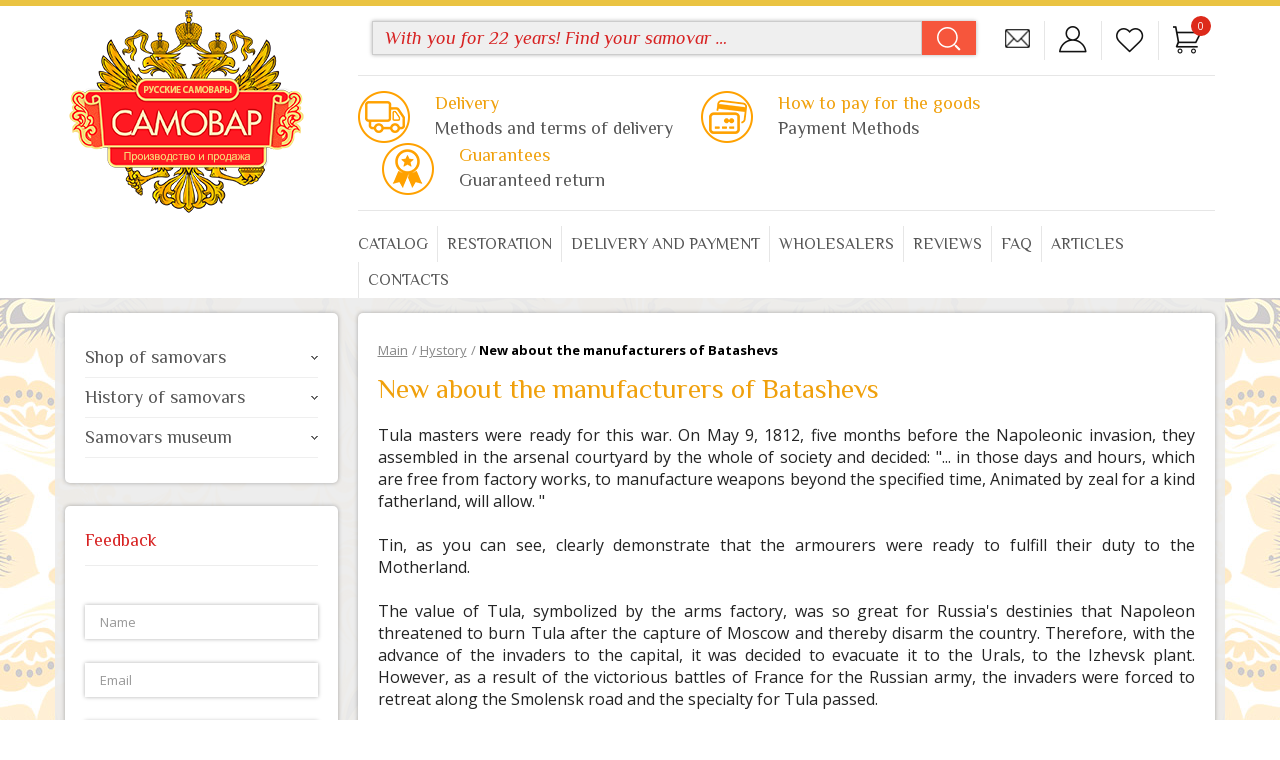

--- FILE ---
content_type: text/html; charset=UTF-8
request_url: https://www.shopsamovar.com/hystory/about-batashev-page-8/
body_size: 11608
content:
<!DOCTYPE html>
<html lang="ru">
	<head>
		<meta name="viewport" content="width=device-width,initial-scale=1,maximum-scale=1.0">
		<title>About Batashevs - page 8</title>
		
				<meta http-equiv="Content-Type" content="text/html; charset=UTF-8" />
<meta name="keywords" content="about, history, batashevs, page, 8" />
<script type="text/javascript" data-skip-moving="true">(function(w, d, n) {var cl = "bx-core";var ht = d.documentElement;var htc = ht ? ht.className : undefined;if (htc === undefined || htc.indexOf(cl) !== -1){return;}var ua = n.userAgent;if (/(iPad;)|(iPhone;)/i.test(ua)){cl += " bx-ios";}else if (/Android/i.test(ua)){cl += " bx-android";}cl += (/(ipad|iphone|android|mobile|touch)/i.test(ua) ? " bx-touch" : " bx-no-touch");cl += w.devicePixelRatio && w.devicePixelRatio >= 2? " bx-retina": " bx-no-retina";var ieVersion = -1;if (/AppleWebKit/.test(ua)){cl += " bx-chrome";}else if ((ieVersion = getIeVersion()) > 0){cl += " bx-ie bx-ie" + ieVersion;if (ieVersion > 7 && ieVersion < 10 && !isDoctype()){cl += " bx-quirks";}}else if (/Opera/.test(ua)){cl += " bx-opera";}else if (/Gecko/.test(ua)){cl += " bx-firefox";}if (/Macintosh/i.test(ua)){cl += " bx-mac";}ht.className = htc ? htc + " " + cl : cl;function isDoctype(){if (d.compatMode){return d.compatMode == "CSS1Compat";}return d.documentElement && d.documentElement.clientHeight;}function getIeVersion(){if (/Opera/i.test(ua) || /Webkit/i.test(ua) || /Firefox/i.test(ua) || /Chrome/i.test(ua)){return -1;}var rv = -1;if (!!(w.MSStream) && !(w.ActiveXObject) && ("ActiveXObject" in w)){rv = 11;}else if (!!d.documentMode && d.documentMode >= 10){rv = 10;}else if (!!d.documentMode && d.documentMode >= 9){rv = 9;}else if (d.attachEvent && !/Opera/.test(ua)){rv = 8;}if (rv == -1 || rv == 8){var re;if (n.appName == "Microsoft Internet Explorer"){re = new RegExp("MSIE ([0-9]+[\.0-9]*)");if (re.exec(ua) != null){rv = parseFloat(RegExp.$1);}}else if (n.appName == "Netscape"){rv = 11;re = new RegExp("Trident/.*rv:([0-9]+[\.0-9]*)");if (re.exec(ua) != null){rv = parseFloat(RegExp.$1);}}}return rv;}})(window, document, navigator);</script>


<link href="/bitrix/cache/css/s2/main_en/kernel_main/kernel_main.css?174050387638240" type="text/css"  rel="stylesheet" />
<link href="https://fonts.googleapis.com/css?family=Open+Sans:400,300,400italic,600,700&subset=latin,cyrillic-ext,cyrillic" type="text/css"  rel="stylesheet" />
<link href="https://fonts.googleapis.com/css?family=Philosopher:400,400italic,700&subset=latin,cyrillic" type="text/css"  rel="stylesheet" />
<link href="https://fonts.googleapis.com/css?family=Ubuntu:400,400italic,700&subset=latin,cyrillic-ext,cyrillic" type="text/css"  rel="stylesheet" />
<link href="https://maxcdn.bootstrapcdn.com/bootstrap/3.3.7/css/bootstrap.min.css" type="text/css"  rel="stylesheet" />
<link href="/bitrix/cache/css/s2/main_en/template_450770120578cf5602ca80b881def442/template_450770120578cf5602ca80b881def442.css?1740503886210621" type="text/css"  data-template-style="true"  rel="stylesheet" />



		<!--[if lt IE 9]>
		<script src="http://html5shiv.googlecode.com/svn/trunk/html5.js" data-skip-moving="true"></script>
		<![endif]-->
			<!--[if lt IE 9]>
		<script src="http://html5shiv.googlecode.com/svn/trunk/html5.js" data-skip-moving="true"></script>
		<![endif]-->
	
	</head>
	<body>
		<div id="bpanel"></div>
		<!-- Header begin -->
		<header id="b-header">
			<div class="container">
				<div class="row">
					<!-- Logotype begin -->
					<div class="col-lg-3 col-md-3 col-sm-2 col-xs-3">
						<div class="b-logotype">
							<a href="http://shopsamovar.com/">
								<img src="/local/templates/main_en/img/logo.png" alt="Shop Online Tula samovars" title="Shop Online Tula samovars" />
							</a>
						</div>
					</div>
					<!-- Logotype end -->
					<div class="col-lg-9 col-md-9 col-sm-10 col-xs-9 b-header-info">
						<div class="b-header-info__line b-top-panel hidden-xs">
														
														<div class="b-top-panel__item b-top-panel__noborder b-header-search" id="title-search">
	<form action="/search/">
		<div class="input-group">
			<input id="title-search-input" type="text" name="q" value="" autocomplete="off" class="form-control" placeholder="With you for 22 years! Find your samovar …" />
			<div class="input-group-btn">
				<button class="btn btn-default" type="submit" name="s"><span></span></button>
			</div>
		</div>
	</form>
</div>

							<div class="b-top-panel__item b-top-panel__noborder">
								<a href="mailto:info@shopsamovar.com" target="_blank" class="b-top-panel__mail" title="Write an email"></a>
							</div>
							<div class="b-top-panel__item">
															<a href="#" data-toggle="modal" data-target="#popupAuth" class="b-top-panel__auth" title="Personal Area"></a>
														</div>
							<div class="b-top-panel__item">
								<a href="http://shopsamovar.com/favorite/" class="b-top-panel__favorites" title="Favorites"></a>
							</div>
							
<div class="b-top-panel__item">
	<a href="/cart/" class="b-top-panel__basket" title="Cart"><span class="b-top-panel__count-basket">0</span></a>
</div>



						</div>
						<!-- Mobile top panel begin -->
                        <div class="b-header-info__line no-border b-mobile-top-panel visible-xs">
                        	<div class="b-mobile-top-panel__item">
								<a href="http://shopsamovar.com/sitemap/" class="b-mobile-top-panel__sitemap"></a>
							</div>
							<div class="b-mobile-top-panel__item">
								<a href="mailto:tulasamovarus@gmail.com" class="b-mobile-top-panel__mail"></a>
							</div>
							<div class="b-mobile-top-panel__item">
								<a href="#" class="b-mobile-top-panel__callback" data-toggle="modal" data-target="#callBack"></a>
							</div>
							<div class="b-mobile-top-panel__item">
															<a href="#" data-toggle="modal" data-target="#popupAuth" class="b-mobile-top-panel__auth"></a>
														</div>
							<div class="b-mobile-top-panel__item">
								<a href="http://shopsamovar.com/favorite/" class="b-mobile-top-panel__favorites"></a>
							</div>
							
<div class="b-mobile-top-panel__item">
	<a href="/cart/" class="b-mobile-top-panel__basket" title="Cart"><span class="b-mobile-top-panel__count-basket">0</span></a>
</div>

                        </div>
                        <!-- Mobile top panel end -->
                        <!-- Mobile search begin -->
                        <div class="b-header-info__line b-mobile-search visible-xs" id="title-search">
	<form action="/search/">
		<div class="input-group">
			<input id="title-search-input" type="text" name="q" value="" autocomplete="off" class="form-control" placeholder="Find your samovar …" />
			<div class="input-group-btn">
				<button class="btn btn-default" type="submit" name="s"><span></span></button>
			</div>
		</div>
	</form>
</div>
                        <!-- Mobile search end -->
						<div class="b-header-info__line hidden-xs">
                            <!-- Header teaser begin -->
							<div class="b-header-teaser__list">
								<div class="b-header-teaser__item">
									<a href="http://shopsamovar.com/shipping-and-payment/">
										<div class="b-header-teaser__left">
											<div class="b-header-teaser__icon">
												<i class="icons icon_10"></i>
											</div>
										</div>
										<div class="b-header-teaser__right">
											<div class="b-header-teaser__name">Delivery</div>
											<div class="b-header-teaser__descr">Methods and terms of delivery</div>
										</div>
									</a>
								</div>
								<div class="b-header-teaser__item">
									<a href="http://shopsamovar.com/shipping-and-payment/">
										<div class="b-header-teaser__left">
											<div class="b-header-teaser__icon">
												<i class="icons icon_15"></i>
											</div>
										</div>
										<div class="b-header-teaser__right">
											<div class="b-header-teaser__name">How to pay for the goods</div>
											<div class="b-header-teaser__descr">Payment Methods</div>
										</div>
									</a>
								</div>
								<div class="b-header-teaser__item">
									<a href="http://shopsamovar.com/shipping-and-payment/">
										<div class="b-header-teaser__left">
											<div class="b-header-teaser__icon">
												<i class="icons icon_18"></i>
											</div>
										</div>
										<div class="b-header-teaser__right">
											<div class="b-header-teaser__name">Guarantees</div>
											<div class="b-header-teaser__descr">Guaranteed return</div>
										</div>
									</a>
								</div>
								<div class="clearfix"></div>
							</div>
                            <!-- Header teaser end -->
						</div>
						
<div class="b-header-info__line hidden-sm hidden-xs">
			<ul class="b-main-menu" id="main-menu">
					<li><a href="/shop-of-samovars/">Catalog</a></li>
					<li><a href="/restoration-of-samovars/">Restoration</a></li>
					<li><a href="/shipping-and-payment/">Delivery and payment</a></li>
					<li><a href="/wholesalers/">Wholesalers</a></li>
					<li><a href="/reviews/">Reviews</a></li>
					<li><a href="/faq/">FAQ</a></li>
					<li><a href="/articles-about-the-samovars/">Articles</a></li>
					<li><a href="/contacts/">Contacts</a></li>
				</ul>
	</div>                       
					</div>
				</div>

				
<div class="row visible-sm b-tablet-menu">
			<ul class="b-tablet-main-menu" id="tablet-main-menu">
					<li><a href="/shop-of-samovars/">Catalog</a></li>
					<li><a href="/restoration-of-samovars/">Restoration</a></li>
					<li><a href="/shipping-and-payment/">Delivery and payment</a></li>
					<li><a href="/wholesalers/">Wholesalers</a></li>
					<li><a href="/reviews/">Reviews</a></li>
					<li><a href="/faq/">FAQ</a></li>
					<li><a href="/articles-about-the-samovars/">Articles</a></li>
					<li><a href="/contacts/">Contacts</a></li>
				</ul>
	</div>
				<!-- Mobile menu begin -->
				<div class="visible-xs b-header-info__line b-mobile-second-menu">
	<ul>
			<li><a href="/restoration-of-samovars/">Restoration</a></li>
			<li><a href="/shipping-and-payment/">Shipping and payment</a></li>
			<li><a href="/reviews/">Reviews</a></li>
			<li><a href="/contacts/">Contacts</a></li>
		</ul>
</div>				
<div class="visible-xs b-header-info__line b-mobile-nav-control">
    <a href="#">
        <i class="glyphicon glyphicon-menu-hamburger"></i> Shop of samovars
    </a>
</div>
<div class="b-mobile-nav js-mobile-nav">
    <i class="pull-right glyphicon glyphicon-remove js-close-mobile-nav"></i>
    <ul>
                <li><a href="/shop-of-samovars/electric-samovars/">Electric samovars</a></li>
                <li><a href="/shop-of-samovars/samovar-on-wood/">Samovar on wood</a></li>
                <li><a href="/shop-of-samovars/combined-samovars/">Combined samovars</a></li>
                <li><a href="/shop-of-samovars/exclusive-samovars/">Exclusive samovars</a></li>
                <li><a href="/shop-of-samovars/antique-samovars/">Antique samovars</a></li>
                <li><a href="/shop-of-samovars/accessories/">Accessories</a></li>
                <li><a href="/shop-of-samovars/samovars-made-to-order/">Samovar Custom</a></li>
    	<li><a href="/restoration-of-samovars/">Restoration of samovars</a></li>
    </ul>
</div>
                <!-- Mobile menu end -->

			</div>
		</header>
		<!-- Header end -->
		<section class="b-content-section b-inner-page">
			<div class="container b-content-section__inner">
				<div class="row">
										<!-- Sidebar begin -->
					<aside class="b-sidebar col-lg-3 col-md-3 hidden-xs col-sm-4">
						<!-- Left menu begin -->
						<div class="b-sidebar-block b-content-block">
							
<ul class="b-menu-sidebar" id="accordion">

	
	
						<li class="b-menu-sidebar__item">
				<a  href="#sidebarSubmenu_0" class="collapsed" data-toggle="collapse" data-parent="#accordion">Shop of samovars<i class="icon-sidebar-menu"></i></a>
				<ul class="b-submenu-sidebar collapse" id="sidebarSubmenu_0" aria-expanded="true">
			
			
	
					
			<li><a class="collapsed " href="/shop-of-samovars/electric-samovars/">Electric samovars</a></li>
			
			
	
					
			<li><a class="collapsed " href="/shop-of-samovars/samovar-on-wood/">Samovar on wood</a></li>
			
			
	
					
			<li><a class="collapsed " href="/shop-of-samovars/combined-samovars/">Combined samovars</a></li>
			
			
	
					
			<li><a class="collapsed " href="/shop-of-samovars/exclusive-samovars/">Exclusive samovars</a></li>
			
			
	
					
			<li><a class="collapsed " href="/shop-of-samovars/antique-samovars/">Antique samovars</a></li>
			
			
	
					
			<li><a class="collapsed " href="/shop-of-samovars/accessories/">Accessories</a></li>
			
			
	
					
			<li><a class="collapsed " href="/shop-of-samovars/samovars-made-to-order/">Samovar Custom</a></li>
			
			
	
					
			<li><a class="collapsed " href="/restoration-of-samovars/">Restoration of samovars</a></li>
			
			
			</ul></li>	
						<li class="b-menu-sidebar__item">
				<a  href="#sidebarSubmenu_9" class="collapsed" data-toggle="collapse" data-parent="#accordion">History of samovars<i class="icon-sidebar-menu"></i></a>
				<ul class="b-submenu-sidebar collapse" id="sidebarSubmenu_9" aria-expanded="true">
			
			
	
					
			<li><a class="collapsed " href="/hystory/tula-city-hero/">Tula samovar</a></li>
			
			
	
					
			<li><a class="collapsed " href="/hystory/about-batashev/">About Batashevs</a></li>
			
			
	
					
			<li><a class="collapsed " href="/hystory/recipes-drinks/">Recipes drinks</a></li>
			
			
	
					
			<li><a class="collapsed " href="/hystory/terminological-dictionary/">Terminological dictionary</a></li>
			
			
	
					
			<li><a class="collapsed " href="/hystory/russian-traditions/">Russian traditions</a></li>
			
			
			</ul></li>	
						<li class="b-menu-sidebar__item">
				<a  href="#sidebarSubmenu_15" class="collapsed" data-toggle="collapse" data-parent="#accordion">Samovars museum<i class="icon-sidebar-menu"></i></a>
				<ul class="b-submenu-sidebar collapse" id="sidebarSubmenu_15" aria-expanded="true">
			
			
	
					
			<li><a class="collapsed " href="/museum/about-museum/">About samovars Museum</a></li>
			
			
	
					
			<li><a class="collapsed " href="/museum/prehistory/">Prehistory</a></li>
			
			
	
					
			<li><a class="collapsed " href="/museum/beginning-of-the-19-century/">Beginning of the XIX century</a></li>
			
			
	
					
			<li><a class="collapsed " href="/museum/the-first-half-of-the-19-century/">The first half of the XIX century</a></li>
			
			
	
					
			<li><a class="collapsed " href="/museum/the-middle-of-the-19-century/">The middle of the XIX century</a></li>
			
			
	
					
			<li><a class="collapsed " href="/museum/the-second-half-of-the-19-century/">The second half of the XIX century</a></li>
			
			
	
					
			<li><a class="collapsed " href="/museum/the-end-of-the-19-century/">The end of the XIX century</a></li>
			
			
	
					
			<li><a class="collapsed " href="/museum/the-beginning-of-20-century/">Beginning of the XX century</a></li>
			
			
	
					
			<li><a class="collapsed " href="/museum/the-first-half-of-the-20-century/">The first half of the XX century</a></li>
			
			
	
					
			<li><a class="collapsed " href="/museum/the-middle-of-the-20-century/">The middle of the XX century</a></li>
			
			
	
					
			<li><a class="collapsed " href="/museum/the-second-half-of-the-20-century/">The second half of the XX century</a></li>
			
		
	</ul></li>
</ul>
						</div>
						<!-- Left menu end -->
						<!-- Feedback sidebar begin -->
						<div class="b-sidebar-block b-content-block">
						<div id="comp_3ce15d552b46d41efbea60aadea3b5f4"><div class="b-sidebar-title red h4">Feedback</div>
<div class="b-feedback-sidebar">
	
<form name="SIMPLE_FORM_3" action="/hystory/about-batashev-page-8/" method="POST" enctype="multipart/form-data"><input type="hidden" name="bxajaxid" id="bxajaxid_3ce15d552b46d41efbea60aadea3b5f4_8BACKi" value="3ce15d552b46d41efbea60aadea3b5f4" /><input type="hidden" name="AJAX_CALL" value="Y" /><input type="hidden" name="sessid" id="sessid" value="5af403bf180f51a4d0057f0890a2bf6e" /><input type="hidden" name="WEB_FORM_ID" value="3" />			<div class="form-group">
			<input type="text" class="spName" name="spName" value="" placeholder="tula-samovar" style="display: none;">
		</div>
		<div class="form-group">
								
										<input type="text" name="form_text_28" class="form-control" value="" placeholder="Name" />
								
		</div>
			<div class="form-group">
			<input type="text" class="spName" name="spName" value="" placeholder="tula-samovar" style="display: none;">
		</div>
		<div class="form-group">
								
										<input type="email" name="form_email_29" class="form-control" value="" placeholder="Email" />
								
		</div>
			<div class="form-group">
			<input type="text" class="spName" name="spName" value="" placeholder="tula-samovar" style="display: none;">
		</div>
		<div class="form-group">
													<textarea type="textarea" name="form_textarea_30" class="form-control" placeholder="Message" /></textarea>
								
		</div>
			<div class="form-group">
			<button type="submit" name="web_form_submit" class="btn btn-default">Send</button>
			<input type="hidden" name="web_form_apply" value="Y" />
		</div>
	</form>	</div>
</div>						</div>
						<!-- Feedback sidebar end -->
						<!-- Article sidebar begin -->
						
<div class="b-sidebar-block b-content-block b-article-sidebar">
	<div class="b-sidebar-title h4">Articles</div>
	<div class="b-article-sidebar__list">
					<div class="b-article-sidebar__item media" id="bx_3218110189_277">
						<div class="media-left b-article-sidebar__img">
				<a href="http://shopsamovar.com/articles-about-the-samovars/what-is-a-samovar/">
					<img class="media-object img-circle" src="/upload/iblock/886/8863813004488b3533f2f4720dcf0b1d.jpg" alt="What is a samovar?" />
				</a>
			</div>
						<div class="media-body">
							<div class="b-article-sidebar__name h4">
					<a href="/articles-about-the-samovars/what-is-a-samovar/">What is a samovar?</a>
				</div>
													<div class="b-article-sidebar__content">Samovar is not just part of the past gastronomic traditions, it has become a cultural phenomenon in our country. </div>
						</div>
		</div>
					<div class="b-article-sidebar__item media" id="bx_3218110189_484">
						<div class="media-left b-article-sidebar__img">
				<a href="http://shopsamovar.com/articles-about-the-samovars/structure-of-the-samovar/">
					<img class="media-object img-circle" src="/upload/iblock/449/4491d3862e6b86014ba991002d8e9b67.jpg" alt="The device is a fire samovar on the wood " />
				</a>
			</div>
						<div class="media-body">
							<div class="b-article-sidebar__name h4">
					<a href="/articles-about-the-samovars/structure-of-the-samovar/">The device is a fire samovar on the wood </a>
				</div>
													<div class="b-article-sidebar__content">A samovar in Russia is not just a device that boils water. It is a symbol of family leisure, warm gatherings with family, unhurried heart-to-heart conversation.</div>
						</div>
		</div>
					<div class="b-article-sidebar__item media" id="bx_3218110189_270">
						<div class="media-left b-article-sidebar__img">
				<a href="http://shopsamovar.com/articles-about-the-samovars/the-historical-centers-of-production-of-samovars/">
					<img class="media-object img-circle" src="/upload/iblock/c78/c78fee97f841ea1cb9d9e8edd4e46324.jpg" alt="The historical centers of production of samovars" />
				</a>
			</div>
						<div class="media-body">
							<div class="b-article-sidebar__name h4">
					<a href="/articles-about-the-samovars/the-historical-centers-of-production-of-samovars/">The historical centers of production of samovars</a>
				</div>
													<div class="b-article-sidebar__content">Today the industrial production of samovars is only in Tula, in the famous factory stamp.</div>
						</div>
		</div>
		</div>
	<div class="b-article-sidebar__view-all">
		<a class="btn btn-orange" href="http://shopsamovar.com/articles-about-the-samovars/">More articles</a>
	</div>
</div>
						<!-- Article sidebar end -->
					</aside>
					<!-- Sidebar end -->
															<article class="col-lg-9 col-md-9 col-sm-8 b-content">
																<div class="b-content-block b-page-text">
							<div class="b-breadcrumb">
			<div class="b-breadcrumb-item" id="bx_breadcrumb_0" itemscope="" itemtype="http://data-vocabulary.org/Breadcrumb" itemref="bx_breadcrumb_1">
				
				<a href="/" title="Main" itemprop="url">
					<span itemprop="title">Main</span>
				</a>
			</div>
			<div class="b-breadcrumb-item" id="bx_breadcrumb_1" itemscope="" itemtype="http://data-vocabulary.org/Breadcrumb" itemprop="child">
				<span class="b-breadcrumb-item__separate">/</span>
				<a href="/hystory/" title="Hystory" itemprop="url">
					<span itemprop="title">Hystory</span>
				</a>
			</div>
			<div class="b-breadcrumb-item">
				<span class="b-breadcrumb-item__separate">/</span>
				<span class="b-breadcrumb-item__current">New about the manufacturers of Batashevs</span>
			</div><div style="clear:both"></div></div>							<div class="b-page-title">
								<h1>New about the manufacturers of Batashevs</h1>
							</div>
					<p style="text-align: justify;">
    Tula masters were ready for this war. On May 9, 1812, five months before the Napoleonic invasion, they assembled in the arsenal courtyard by the whole of society and decided: "... in those days and hours, which are free from factory works, to manufacture weapons beyond the specified time, Animated by zeal for a kind fatherland, will allow. "<br><br>

Tin, as you can see, clearly demonstrate that the armourers were ready to fulfill their duty to the Motherland.<br><br>


The value of Tula, symbolized by the arms factory, was so great for Russia's destinies that Napoleon threatened to burn Tula after the capture of Moscow and thereby disarm the country. Therefore, with the advance of the invaders to the capital, it was decided to evacuate it to the Urals, to the Izhevsk plant. However, as a result of the victorious battles of France for the Russian army, the invaders were forced to retreat along the Smolensk road and the specialty for Tula passed.<br><br>

During the war years, Tula gunsmiths donated 134,502 rifles and 103,241 knives to the arsenals of the Fatherland!<br><br>

After the Russo-Turkish War of 1877-1878, the necessity of arming the army with shop weapons became obvious. In Russia, many people have been working to solve this problem, the greatest success was achieved by the outstanding designer Sergei Ivanovich Mosin. It was he who became the author of the famous three-linear rifle of the model of 1881, which for a hundred years remained a reliable and tested weapon of the Russian soldier.<br><br>

A great role was played by Tula weapons during the First World War. She set a huge task for the Russian armourers. It became necessary to produce up to 1 million rifles a year. And nevertheless, by March 1916 the productivity of the factories was brought to 100 thousand rifles a month, a ignificant part of which was done by Tula gunsmiths.<br><br>

In the years of the Civil War, the role of Tula as an arsenal city was particularly dramatic. In October 1019, part of Denikin captured the Eagle and began to rapidly approach the city of gunsmiths.<br><br>

It was then that Vladimir Ilyich Lenin wrote words that are actual and less. "The significance of Tula is now extremely important - and indeed, even regardless of the proximity of the enemy, the importance of Tula for the Republic is enormous..<br><br>

It is no coincidence that alongside the Tula cartridges, it was the weaponry for water that was awarded in 1921 with the Order of the Red Banner of Labor - the highest award of that time among the first in the young Soviet country.<br>
</p>

<div class="next-prev-article" style="text-align: center; ">
    <a href="/hystory/about-batashev-page-7/"><strong><span style="color:#000;"><span>&lt;&lt;Previous</span></span></strong></a>
    <a href="/hystory/about-batashev-page-9/"><strong><span style="color:#000;"><span>Next&gt;&gt;</span></span></strong></a>
</div>						</div>
											</article>
				</div>
			</div>
		</section>
		<!-- Footer begin -->
		<footer id="b-footer">
			<div class="container">
				<div class="row hidden-xs">
					<div class="col-lg-3 text-center hidden-xs hidden-sm hidden-md">
						<div class="b-footer-logo">
							<a href="/">
								<img src="/local/templates/main_en/img/logo-2.png" alt="Russian samovars" />
							</a>
						</div>
						<div class="b-copyright">
							2003-2025 &copy; "Tula samovar" <br> Manufacture and sale of samovars <br> All rights reserved						</div>
											</div>
					<div class="col-lg-9 b-footer-right">
						<div class="row">
							
	
		
	
					<div class="col-lg-3 col-md-3 col-sm-3" style="padding-right:0px;">
				<div class="b-footer-column">
					<div class="b-footer-column__title"><a style="color:#555555;" href="/shop-of-samovars/">Shop of samovars</a></div>
					<div class="b-footer-column__separate"></div>
					<ul class="b-footer-menu">
		
	
		
		
	
					<li><a href="/shop-of-samovars/electric-samovars/">Electric samovars</a></li>
		
	
		
		
	
					<li><a href="/shop-of-samovars/samovar-on-wood/">Samovar on wood</a></li>
		
	
		
		
	
					<li><a href="/shop-of-samovars/combined-samovars/">Combined samovars</a></li>
		
	
		
		
	
					<li><a href="/shop-of-samovars/exclusive-samovars/">Exclusive samovars</a></li>
		
	
		
		
	
					<li><a href="/shop-of-samovars/antique-samovars/">Antique samovars</a></li>
		
	
		
		
	
					<li><a href="/shop-of-samovars/accessories/">Accessories</a></li>
		
	
		
		
	
					<li><a href="/shop-of-samovars/samovars-made-to-order/">Samovar Custom</a></li>
		
	
		
		
	
					<li><a href="/restoration-of-samovars/">Restoration of samovars</a></li>
		
	
		
			</ul></div></div>		
	
					<div class="col-lg-3 col-md-3 col-sm-3" style="padding-right:0px;">
				<div class="b-footer-column">
					<div class="b-footer-column__title"><a style="color:#555555;" href="/hystory/">History of samovars</a></div>
					<div class="b-footer-column__separate"></div>
					<ul class="b-footer-menu">
		
	
		
		
	
					<li><a href="/hystory/tula-city-hero/">Tula samovar</a></li>
		
	
		
		
	
					<li><a href="/hystory/about-batashev/">About Batashevs</a></li>
		
	
		
		
	
					<li><a href="/hystory/recipes-drinks/">Recipes drinks</a></li>
		
	
		
		
	
					<li><a href="/hystory/terminological-dictionary/">Terminological dictionary</a></li>
		
	
		
		
	
					<li><a href="/hystory/russian-traditions/">Russian traditions</a></li>
		
	
		
			</ul></div></div>		
	
					<div class="col-lg-3 col-md-3 col-sm-3" style="padding-right:0px;">
				<div class="b-footer-column">
					<div class="b-footer-column__title"><a style="color:#555555;" href="/museum/">Samovars museum</a></div>
					<div class="b-footer-column__separate"></div>
					<ul class="b-footer-menu">
		
	
		
		
	
					<li><a href="/museum/about-museum/">About samovars Museum</a></li>
		
	
		
		
	
					<li><a href="/museum/prehistory/">Prehistory</a></li>
		
	
		
		
	
					<li><a href="/museum/beginning-of-the-19-century/">Beginning of the XIX century</a></li>
		
	
		
		
	
					<li><a href="/museum/the-first-half-of-the-19-century/">The first half of the XIX century</a></li>
		
	
		
		
	
					<li><a href="/museum/the-middle-of-the-19-century/">The middle of the XIX century</a></li>
		
	
		
		
	
					<li><a href="/museum/the-second-half-of-the-19-century/">The second half of the XIX century</a></li>
		
	
		
		
	
					<li><a href="/museum/the-end-of-the-19-century/">The end of the XIX century</a></li>
		
	
		
		
	
					<li><a href="/museum/the-beginning-of-20-century/">Beginning of the XX century</a></li>
		
	
		
		
	
					<li><a href="/museum/the-first-half-of-the-20-century/">The first half of the XX century</a></li>
		
	
		
		
	
					<li><a href="/museum/the-middle-of-the-20-century/">The middle of the XX century</a></li>
		
	
		
		
	
					<li><a href="/museum/the-second-half-of-the-20-century/">The second half of the XX century</a></li>
		
	
	
	</ul></div></div>


							<div class="col-lg-3 col-md-3 col-sm-3">
								<div class="b-footer-column">
									<div class="b-footer-column__title"><a style="color:#555555;" href="/contacts/">Contacts</a></div>
									<div class="b-footer-column__separate"></div>
																		<div class="b-footer-callback">
										<a href="mailto:info@shopsamovar.com" target="_blank" class="btn btn-default js-callback">Contacts us</a>
									</div>
									<div class="b-footer-payicon text-center">
										<!--img src="/local/templates/main_en/img/payicon.png" alt="Платежные системы и службы доставки" /-->
										<div class="row deliveryandpayment">
											<div class="bx-soa-pp-company col-xs-4">
												<div class="bx-soa-pp-company-graf-container">
													<div class="bx-soa-pp-company-image" style="background-image: url(/upload/sale/paysystem/logotip/4d8/4d8a520db2e230cc167636976692c19e.png);"></div>
												</div>
											</div>
											<div class="bx-soa-pp-company col-xs-4">
												<div class="bx-soa-pp-company-graf-container">
													<div class="bx-soa-pp-company-image" style="background-image: url(/upload/sale/paysystem/logotip/0bb/0bb4cb236b5ab94c0b4085d7cf191268.png);"></div>
												</div>
											</div>
											<div class="bx-soa-pp-company col-xs-4">
												<div class="bx-soa-pp-company-graf-container">
													<div class="bx-soa-pp-company-image" style="background-image: url(/upload/sale/paysystem/logotip/cf2/cf28285fead539062de04656158ae7f2.png);"></div>
												</div>
											</div>
											<div class="bx-soa-pp-company col-xs-4">
												<div class="bx-soa-pp-company-graf-container">
													<div class="bx-soa-pp-company-image" style="background-image: url(/upload/sale/paysystem/logotip/439/43980b1d415a9ef80afc14acd7d4b20d.png);"></div>
												</div>
											</div>
											<div class="bx-soa-pp-company col-xs-4">
												<div class="bx-soa-pp-company-graf-container">
													<div class="bx-soa-pp-company-image" style="background-image: url(/upload/sale/paysystem/logotip/ff7/ff7df3b6355d2df490ff633bc8e425fc.png);"></div>
												</div>
											</div>
											
											<div class="bx-soa-pp-company col-xs-4">
												<div class="bx-soa-pp-company-graf-container">
													<div class="bx-soa-pp-company-image" style="background-image: url(/upload/sale/delivery/logotip/56a/56a70bbcabd900f4e627562ee42818d0.jpg);"></div>
												</div>
											</div>
											<div class="bx-soa-pp-company col-xs-4">
												<div class="bx-soa-pp-company-graf-container">
													<div class="bx-soa-pp-company-image" style="background-image: url(/upload/sale/delivery/logotip/a69/a69445b8a713b368671ce21cae7a9124.jpg);"></div>
												</div>
											</div>
											<div class="bx-soa-pp-company col-xs-4">
												<div class="bx-soa-pp-company-graf-container">
													<div class="bx-soa-pp-company-image" style="background-image: url(/upload/sale/delivery/logotip/0b8/0b8d2113b394ebc5abfd4d14a7e31220.png);"></div>
												</div>
											</div>
											<div class="bx-soa-pp-company col-xs-4">
												<div class="bx-soa-pp-company-graf-container">
													<div class="bx-soa-pp-company-image" style="background-image: url(/upload/sale/delivery/logotip/6f0/6f0a4cd7154136ec9c20afcccf16480e.jpg);"></div>
												</div>
											</div>
										</div>									</div>
								</div>
							</div>
						</div>
                        <div class="b-tablet-footer-bottom">
                        	                            <div class="b-copyright">
                                2003-2025 &copy; "Tula samovars" Manufacture and sale of samovars All rights reserved                            </div>
                        </div>
					</div>
				</div>
				<!-- Mobile footer begin -->
                <div class="b-mobile-footer visible-xs">
                    <div class="b-mobile-footer__item">
                    	
<ul class="b-mobile-footer__menu" id="mobile-accordion">


	
	
					<li class="b-mobile-footer__menu-item">
				<a href="#mobileFooterSubmenu_0" data-toggle="collapse" data-parent="#mobile-accordion" aria-expanded="true" aria-controls="mobileFooterSubmenu_0">Shop of samovars<i class="icon-mobile-footer-menu"></i></a>
				<ul class="b-mobile-footer__submenu collapse in" id="mobileFooterSubmenu_0">
		
	
	

	
	
		
							<li><a href="/shop-of-samovars/electric-samovars/">Electric samovars</a></li>
			
		
	
	

	
	
		
							<li><a href="/shop-of-samovars/samovar-on-wood/">Samovar on wood</a></li>
			
		
	
	

	
	
		
							<li><a href="/shop-of-samovars/combined-samovars/">Combined samovars</a></li>
			
		
	
	

	
	
		
							<li><a href="/shop-of-samovars/exclusive-samovars/">Exclusive samovars</a></li>
			
		
	
	

	
	
		
							<li><a href="/shop-of-samovars/antique-samovars/">Antique samovars</a></li>
			
		
	
	

	
	
		
							<li><a href="/shop-of-samovars/accessories/">Accessories</a></li>
			
		
	
	

	
	
		
							<li><a href="/shop-of-samovars/samovars-made-to-order/">Samovar Custom</a></li>
			
		
	
	

	
	
		
							<li><a href="/restoration-of-samovars/">Restoration of samovars</a></li>
			
		
	
	

			</ul></li>	
	
					<li class="b-mobile-footer__menu-item">
				<a href="#mobileFooterSubmenu_9" data-toggle="collapse" data-parent="#mobile-accordion" aria-expanded="true" aria-controls="mobileFooterSubmenu_9">History of samovars<i class="icon-mobile-footer-menu"></i></a>
				<ul class="b-mobile-footer__submenu collapse" id="mobileFooterSubmenu_9">
		
	
	

	
	
		
							<li><a href="/hystory/tula-city-hero/">Tula samovar</a></li>
			
		
	
	

	
	
		
							<li><a href="/hystory/about-batashev/">About Batashevs</a></li>
			
		
	
	

	
	
		
							<li><a href="/hystory/recipes-drinks/">Recipes drinks</a></li>
			
		
	
	

	
	
		
							<li><a href="/hystory/terminological-dictionary/">Terminological dictionary</a></li>
			
		
	
	

	
	
		
							<li><a href="/hystory/russian-traditions/">Russian traditions</a></li>
			
		
	
	

			</ul></li>	
	
					<li class="b-mobile-footer__menu-item">
				<a href="#mobileFooterSubmenu_15" data-toggle="collapse" data-parent="#mobile-accordion" aria-expanded="true" aria-controls="mobileFooterSubmenu_15">Samovars museum<i class="icon-mobile-footer-menu"></i></a>
				<ul class="b-mobile-footer__submenu collapse" id="mobileFooterSubmenu_15">
		
	
	

	
	
		
							<li><a href="/museum/about-museum/">About samovars Museum</a></li>
			
		
	
	

	
	
		
							<li><a href="/museum/prehistory/">Prehistory</a></li>
			
		
	
	

	
	
		
							<li><a href="/museum/beginning-of-the-19-century/">Beginning of the XIX century</a></li>
			
		
	
	

	
	
		
							<li><a href="/museum/the-first-half-of-the-19-century/">The first half of the XIX century</a></li>
			
		
	
	

	
	
		
							<li><a href="/museum/the-middle-of-the-19-century/">The middle of the XIX century</a></li>
			
		
	
	

	
	
		
							<li><a href="/museum/the-second-half-of-the-19-century/">The second half of the XIX century</a></li>
			
		
	
	

	
	
		
							<li><a href="/museum/the-end-of-the-19-century/">The end of the XIX century</a></li>
			
		
	
	

	
	
		
							<li><a href="/museum/the-beginning-of-20-century/">Beginning of the XX century</a></li>
			
		
	
	

	
	
		
							<li><a href="/museum/the-first-half-of-the-20-century/">The first half of the XX century</a></li>
			
		
	
	

	
	
		
							<li><a href="/museum/the-middle-of-the-20-century/">The middle of the XX century</a></li>
			
		
	
	

	
	
		
							<li><a href="/museum/the-second-half-of-the-20-century/">The second half of the XX century</a></li>
			
		
	
	

	</ul></li>
</ul>


                    </div>
                    <div class="b-mobile-footer__item">
                        <span class="pull-left b-mobile-footer__title">Contacts</span>
                                                <div class="clearfix"></div>
                    </div>
                    <div class="b-mobile-footer__item">
                        <div class="b-footer-callback">
                            <a href="mailto:info@shopsamovar.com" target="_blank" class="btn btn-default js-callback">Contacts us</a>
                        </div>
                    </div>
                                        <div class="b-mobile-footer__item b-footer-payicon text-center">
						<!--img src="/local/templates/main_en/img/payicon.png" alt="Платежные системы и службы доставки" /-->
						<div class="row deliveryandpayment">
											<div class="bx-soa-pp-company col-xs-4">
												<div class="bx-soa-pp-company-graf-container">
													<div class="bx-soa-pp-company-image" style="background-image: url(/upload/sale/paysystem/logotip/4d8/4d8a520db2e230cc167636976692c19e.png);"></div>
												</div>
											</div>
											<div class="bx-soa-pp-company col-xs-4">
												<div class="bx-soa-pp-company-graf-container">
													<div class="bx-soa-pp-company-image" style="background-image: url(/upload/sale/paysystem/logotip/0bb/0bb4cb236b5ab94c0b4085d7cf191268.png);"></div>
												</div>
											</div>
											<div class="bx-soa-pp-company col-xs-4">
												<div class="bx-soa-pp-company-graf-container">
													<div class="bx-soa-pp-company-image" style="background-image: url(/upload/sale/paysystem/logotip/cf2/cf28285fead539062de04656158ae7f2.png);"></div>
												</div>
											</div>
											<div class="bx-soa-pp-company col-xs-4">
												<div class="bx-soa-pp-company-graf-container">
													<div class="bx-soa-pp-company-image" style="background-image: url(/upload/sale/paysystem/logotip/439/43980b1d415a9ef80afc14acd7d4b20d.png);"></div>
												</div>
											</div>
											<div class="bx-soa-pp-company col-xs-4">
												<div class="bx-soa-pp-company-graf-container">
													<div class="bx-soa-pp-company-image" style="background-image: url(/upload/sale/paysystem/logotip/ff7/ff7df3b6355d2df490ff633bc8e425fc.png);"></div>
												</div>
											</div>
											
											<div class="bx-soa-pp-company col-xs-4">
												<div class="bx-soa-pp-company-graf-container">
													<div class="bx-soa-pp-company-image" style="background-image: url(/upload/sale/delivery/logotip/56a/56a70bbcabd900f4e627562ee42818d0.jpg);"></div>
												</div>
											</div>
											<div class="bx-soa-pp-company col-xs-4">
												<div class="bx-soa-pp-company-graf-container">
													<div class="bx-soa-pp-company-image" style="background-image: url(/upload/sale/delivery/logotip/a69/a69445b8a713b368671ce21cae7a9124.jpg);"></div>
												</div>
											</div>
											<div class="bx-soa-pp-company col-xs-4">
												<div class="bx-soa-pp-company-graf-container">
													<div class="bx-soa-pp-company-image" style="background-image: url(/upload/sale/delivery/logotip/0b8/0b8d2113b394ebc5abfd4d14a7e31220.png);"></div>
												</div>
											</div>
											<div class="bx-soa-pp-company col-xs-4">
												<div class="bx-soa-pp-company-graf-container">
													<div class="bx-soa-pp-company-image" style="background-image: url(/upload/sale/delivery/logotip/6f0/6f0a4cd7154136ec9c20afcccf16480e.jpg);"></div>
												</div>
											</div>
										</div>                    </div>
                    <div class="b-mobile-footer__item b-copyright">
                        2003-2025 &copy; "Tula samovars" Manufacture and sale of samovars All rights reserved                    </div>
                </div>
                <!-- Mobile footer end -->
			</div>
		</footer>
		<!-- Footer end -->
	

		
		<!-- Popup info begin -->
		<div class="modal fade" id="popupInfo" tabindex="-1" role="dialog">
			<div class="modal-dialog" role="document">
				<a href="#" class="close" data-dismiss="modal" aria-label="Close"><span aria-hidden="true">&times;</span></a>
				<div class="modal-content">
					<div class="modal-body">
					</div>
				</div>
			</div>
		</div>
		<!-- Popup info end -->
<div id="toTop" style="display: block;"></div>
				<!-- Popup auth begin -->
		<div class="modal fade" id="popupAuth" tabindex="-1" role="dialog">
			<div class="modal-dialog" role="document">
				<a href="#" class="close" data-dismiss="modal" aria-label="Close"><span aria-hidden="true">&times;</span></a>
				<div class="modal-content">
					<div class="modal-body">
					
<div class="bx-authform">



	<h3 class="bx-title">Please authorize</h3>

<div class="bx-authform-social">
	<ul>
		<li>
			<a id="bx_socserv_icon_VKontakte" class="vkontakte bx-authform-social-icon" href="javascript:void(0)" onclick="BX.util.popup('https://oauth.vk.com/authorize?client_id=5481752&amp;redirect_uri=https%3A%2F%2Fwww.shopsamovar.com%2Fhystory%2Fabout-batashev-page-8%2F%3Fauth_service_id%3DVKontakte&amp;scope=friends,notify,offline,email&amp;response_type=code&amp;state=site_id%3Ds2%26backurl%3D%252Fhystory%252Fabout-batashev-page-8%252F%253Fcheck_key%253D420a91d79f1b84ef0e4a6f72dc4d070c%26redirect_url%3D%252Fhystory%252Fabout-batashev-page-8%252F', 660, 425)" title="VKontakte"></a>
			</li>
		<li>
			<a id="bx_socserv_icon_MailRuOpenID" class="openid-mail-ru bx-authform-social-icon" href="javascript:void(0)" onclick="BxSocServPopup('MailRuOpenID')" title="Mail.Ru"></a>
				<div id="bx_socserv_form_MailRuOpenID" class="bx-authform-social-popup">
				<form action="/hystory/about-batashev-page-8/?login=yes" method="post">
					
<span class="bx-ss-icon openid-mail-ru"></span>
<input type="text" name="OPENID_IDENTITY_MAILRU" value="" size="20" />
<span>@mail.ru</span>
<input type="hidden" name="sessid" id="sessid_1" value="5af403bf180f51a4d0057f0890a2bf6e" />
<input type="hidden" name="auth_service_error" value="" />
<input type="submit" class="button" name="" value="Log In" />
										<input type="hidden" name="auth_service_id" value="MailRuOpenID" />
				</form>
			</div>
			</li>
	</ul>
</div>

	<hr class="bxe-light">

	<form name="form_auth" method="post" target="_top" action="/hystory/about-batashev-page-8/?login=yes">

		<input type="hidden" name="AUTH_FORM" value="Y" />
		<input type="hidden" name="TYPE" value="AUTH" />
		<input type="hidden" name="backurl" value="/hystory/about-batashev-page-8/" />

		<div class="bx-authform-formgroup-container">
			<div class="bx-authform-label-container">Login</div>
			<div class="bx-authform-input-container">
				<input type="text" name="USER_LOGIN" maxlength="255" value="" />
			</div>
		</div>
		<div class="bx-authform-formgroup-container">
			<div class="bx-authform-label-container">Password</div>
			<div class="bx-authform-input-container">
				<input type="password" name="USER_PASSWORD" maxlength="255" autocomplete="off" />
			</div>
		</div>


		<div class="bx-authform-formgroup-container">
			<div class="checkbox">
				<label class="bx-filter-param-label">
					<input type="checkbox" id="USER_REMEMBER" name="USER_REMEMBER" value="Y" />
					<span class="bx-filter-param-text">Remember me on this computer</span>
				</label>
			</div>
		</div>
		<div class="bx-authform-formgroup-container">
			<input type="submit" class="btn btn-primary" name="Login" value="Authorize" />
		</div>
	</form>

	<hr class="bxe-light">

	<noindex>
		<div class="bx-authform-link-container">
			<a href="/hystory/about-batashev-page-8/?forgot_password=yes" rel="nofollow"><b>Forgot your password?</b></a>
		</div>
	</noindex>

	<noindex>
		<div class="bx-authform-link-container">
			If you are a first-time visitor on the site, please fill in the registration form.<br />
			<a href="/hystory/about-batashev-page-8/?register=yes" rel="nofollow"><b>Register</b></a>
		</div>
	</noindex>

</div>

					</div>
				</div>
			</div>
		</div>
		<!-- Popup auth end -->
				
<!-- Yandex.Metrika counter --> 
<div style="display:none;">
</div>
<noscript><div><img src="https://mc.yandex.ru/watch/11402872" style="position:absolute; left:-9999px;" alt="" /></div></noscript> 
<!-- /Yandex.Metrika counter -->

	<script type="text/javascript">if(!window.BX)window.BX={message:function(mess){if(typeof mess=='object') for(var i in mess) BX.message[i]=mess[i]; return true;}};</script>
<script type="text/javascript">(window.BX||top.BX).message({'JS_CORE_LOADING':'Loading...','JS_CORE_WINDOW_CLOSE':'Close','JS_CORE_WINDOW_EXPAND':'Expand','JS_CORE_WINDOW_NARROW':'Restore','JS_CORE_WINDOW_SAVE':'Save','JS_CORE_WINDOW_CANCEL':'Cancel','JS_CORE_H':'h','JS_CORE_M':'m','JS_CORE_S':'s','JS_CORE_NO_DATA':'- No data -','JSADM_AI_HIDE_EXTRA':'Hide extra items','JSADM_AI_ALL_NOTIF':'All notifications','JSADM_AUTH_REQ':'Authentication is required!','JS_CORE_WINDOW_AUTH':'Log In','JS_CORE_IMAGE_FULL':'Full size','JS_CORE_WINDOW_CONTINUE':'Continue'});</script>
<script type="text/javascript">(window.BX||top.BX).message({'LANGUAGE_ID':'en','FORMAT_DATE':'MM/DD/YYYY','FORMAT_DATETIME':'MM/DD/YYYY H:MI:SS T','COOKIE_PREFIX':'BITRIX_SM','SERVER_TZ_OFFSET':'0','SITE_ID':'s2','SITE_DIR':'/','USER_ID':'','SERVER_TIME':'1766882129','USER_TZ_OFFSET':'0','USER_TZ_AUTO':'Y','bitrix_sessid':'5af403bf180f51a4d0057f0890a2bf6e'});</script><script type="text/javascript" src="/bitrix/cache/js/s2/main_en/kernel_main/kernel_main.js?1764658806162489"></script>
<script type="text/javascript" src="/bitrix/cache/js/s2/main_en/kernel_twim.recaptchafree/kernel_twim.recaptchafree.js?17405038784685"></script>
<script type="text/javascript" src="https://www.google.com/recaptcha/api.js?onload=onloadRecaptchafree&render=explicit&hl=en"></script>
<script type="text/javascript" src="https://ajax.googleapis.com/ajax/libs/jquery/1.11.3/jquery.js"></script>
<script type="text/javascript" src="https://maxcdn.bootstrapcdn.com/bootstrap/3.3.7/js/bootstrap.min.js"></script>
<script type="text/javascript">BX.setJSList(['/bitrix/js/main/core/core.js?148180828970997','/bitrix/js/main/core/core_ajax.js?148429465035454','/bitrix/js/main/core/core_popup.js?148180828931170','/bitrix/js/main/core/core_fx.js?14818082899592','/bitrix/js/main/json/json2.min.js?14818082893467','/bitrix/js/main/core/core_ls.js?14818082897365','/bitrix/js/main/session.js?14818082892511','/bitrix/js/twim.recaptchafree/script.js?14944850764421','/local/templates/main_en/js/jquery.cookie.js?14818082403121','/local/templates/main_en/js/jquery.maskedinput.min.js?14818082403568','/local/templates/main_en/js/jquery.validate.min.js?150130202623261','/local/templates/main_en/js/jquery.lazyloadxt.min.js?14933829332431','/local/templates/main_en/js/script.js?154282458915178','/local/templates/main_en/js/fancybox/jquery.fancybox.js?148180824048706','/local/templates/main_en/js/fancybox/helpers/jquery.fancybox-thumbs.js?14818082403836','/local/assets/js/common.js?15456693491818','/bitrix/components/bitrix/search.title/script.js?14818082536196','/local/templates/main_en/components/bitrix/catalog.section.list/section-menu-mobile/script.js?1481808240316','/local/templates/main_en/components/bitrix/menu/left_menu/script.js?15437512821161']); </script>
<script type="text/javascript">BX.setCSSList(['/bitrix/js/main/core/css/core.css?14818082892854','/bitrix/js/main/core/css/core_popup.css?148180828933075','/local/templates/main_en/css/custom-new.css?1491471001298','/local/templates/main_en/css/content.css?14967621557877','/local/templates/main_en/js/fancybox/jquery.fancybox.css?14818082404899','/local/templates/main_en/js/fancybox/helpers/jquery.fancybox-thumbs.css?1481808240735','/local/assets/css/common.css?1545662777520','/local/templates/main_en/components/bitrix/search.title/visual/style.css?14818082402773','/bitrix/css/main/bootstrap.css?1481808290117487','/bitrix/css/main/font-awesome.css?148180829023748','/local/templates/main_en/components/bitrix/search.title/visual_mobile/style.css?14818082402502','/local/templates/main_en/components/bitrix/menu/main-menu/style.css?1481808240715','/local/templates/main_en/components/bitrix/menu/main-menu-tablet/style.css?1481808240723','/local/templates/main_en/components/bitrix/menu/main-menu-mobile/style.css?1481808240666','/local/templates/main_en/components/bitrix/catalog.section.list/section-menu-mobile/style.css?14818082401746','/local/templates/main_en/components/bitrix/menu/left_menu/style.css?14818082401570','/local/templates/main_en/components/bitrix/form.result.new/feedback_sidebar/style.css?1481808240626','/local/templates/main_en/components/bitrix/news.list/articles_sidebar/style.css?1481808240609','/local/templates/main_en/components/bitrix/system.pagenavigation/.default/style.css?1481808240528','/local/templates/main_en/components/bitrix/breadcrumb/breadcrumb/style.css?1481808240413','/bitrix/css/main/system.auth/flat/style.css?14818082905331','/bitrix/components/bitrix/socserv.auth.form/templates/flat/style.css?14818082532462','/local/templates/main_en/styles.css?15428245702880','/local/templates/main_en/template_styles.css?150158697626618']); </script>
<script type="text/javascript">
					(function () {
						"use strict";

						var counter = function ()
						{
							var cookie = (function (name) {
								var parts = ("; " + document.cookie).split("; " + name + "=");
								if (parts.length == 2) {
									try {return JSON.parse(decodeURIComponent(parts.pop().split(";").shift()));}
									catch (e) {}
								}
							})("BITRIX_CONVERSION_CONTEXT_s2");

							if (! cookie || cookie.EXPIRE < BX.message("SERVER_TIME"))
							{
								var request = new XMLHttpRequest();
								request.open("POST", "/bitrix/tools/conversion/ajax_counter.php", true);
								request.setRequestHeader("Content-type", "application/x-www-form-urlencoded");
								request.send(
									"SITE_ID="      + encodeURIComponent(BX.message("SITE_ID")) + "&" +
									"sessid="       + encodeURIComponent(BX.bitrix_sessid())    + "&" +
									"HTTP_REFERER=" + encodeURIComponent(document.referrer)
								);
							}
						};

						if (window.frameRequestStart === true)
							BX.addCustomEvent("onFrameDataReceived", counter);
						else
							BX.ready(counter);
					})();
				</script>



<script type="text/javascript" src="/bitrix/cache/js/s2/main_en/template_6604142227b15328e978bc11ce1635dd/template_6604142227b15328e978bc11ce1635dd.js?1740503888113148"></script>
<script type="text/javascript">var _ba = _ba || []; _ba.push(["aid", "4c1db78152737dd66a9476c59da3802f"]); _ba.push(["host", "www.shopsamovar.com"]); (function() {var ba = document.createElement("script"); ba.type = "text/javascript"; ba.async = true;ba.src = (document.location.protocol == "https:" ? "https://" : "http://") + "bitrix.info/ba.js";var s = document.getElementsByTagName("script")[0];s.parentNode.insertBefore(ba, s);})();</script>



<script>
	BX.ready(function(){
		new JCTitleSearch({
			'AJAX_PAGE' : '/hystory/about-batashev-page-8/',
			'CONTAINER_ID': 'title-search',
			'INPUT_ID': 'title-search-input',
			'MIN_QUERY_LEN': 2
		});
	});
</script>

<script>
	BX.ready(function(){
		new JCTitleSearch({
			'AJAX_PAGE' : '/hystory/about-batashev-page-8/',
			'CONTAINER_ID': 'title-search',
			'INPUT_ID': 'title-search-input',
			'MIN_QUERY_LEN': 2
		});
	});
</script>

<script type="text/javascript">
function _processform_8BACKi(){
	var obForm = top.BX('bxajaxid_3ce15d552b46d41efbea60aadea3b5f4_8BACKi').form;
	top.BX.bind(obForm, 'submit', function() {BX.ajax.submitComponentForm(this, 'comp_3ce15d552b46d41efbea60aadea3b5f4', true)});
	top.BX.removeCustomEvent('onAjaxSuccess', _processform_8BACKi);
}
if (top.BX('bxajaxid_3ce15d552b46d41efbea60aadea3b5f4_8BACKi'))
	_processform_8BACKi();
else
	top.BX.addCustomEvent('onAjaxSuccess', _processform_8BACKi);
</script><script type="text/javascript">
function BxSocServPopup(id)
{
	var content = BX("bx_socserv_form_"+id);
	if(content)
	{
		var popup = BX.PopupWindowManager.create("socServPopup"+id, BX("bx_socserv_icon_"+id), {
			autoHide: true,
			closeByEsc: true,
			angle: {offset: 24},
			content: content,
			offsetTop: 3
		});

		popup.show();

		var input = BX.findChild(content, {'tag':'input', 'attribute':{'type':'text'}}, true);
		if(input)
		{
			input.focus();
		}

		var button = BX.findChild(content, {'tag':'input', 'attribute':{'type':'submit'}}, true);
		if(button)
		{
			button.className = 'btn btn-primary';
		}
	}
}
</script>

<script type="text/javascript">
try{document.form_auth.USER_LOGIN.focus();}catch(e){}
</script>

<script type="text/javascript"> 
(function (d, w, c) { 
	(w[c] = w[c] || []).push(function() { 
		try { 
			w.yaCounter11402872 = new Ya.Metrika({ id:11402872, clickmap:true, trackLinks:true, accurateTrackBounce:true, webvisor:true }); 
		} 
		catch(e) { } 
	}); 
	var n = d.getElementsByTagName("script")[0], s = d.createElement("script"), f = function () { n.parentNode.insertBefore(s, n); }; 
	s.type = "text/javascript"; 
	s.async = true; 
	s.src = "https://mc.yandex.ru/metrika/watch.js"; 
	if (w.opera == "[object Opera]") { 
		d.addEventListener("DOMContentLoaded", f, false); 
	} else { 
		f(); 
	} 
})(document, window, "yandex_metrika_callbacks");
</script>
<script>
  (function(i,s,o,g,r,a,m){i['GoogleAnalyticsObject']=r;i[r]=i[r]||function(){
  (i[r].q=i[r].q||[]).push(arguments)},i[r].l=1*new Date();a=s.createElement(o),
  m=s.getElementsByTagName(o)[0];a.async=1;a.src=g;m.parentNode.insertBefore(a,m)
  })(window,document,'script','https://www.google-analytics.com/analytics.js','ga');
 
  ga('create', 'UA-27795269-1', 'auto');
  ga('send', 'pageview');
</script>

</body>
</html>

--- FILE ---
content_type: text/plain
request_url: https://www.google-analytics.com/j/collect?v=1&_v=j102&a=1140412064&t=pageview&_s=1&dl=https%3A%2F%2Fwww.shopsamovar.com%2Fhystory%2Fabout-batashev-page-8%2F&ul=en-us%40posix&dt=About%20Batashevs%20-%20page%208&sr=1280x720&vp=1280x720&_u=IEBAAEABAAAAACAAI~&jid=857964785&gjid=549466272&cid=363147090.1766882131&tid=UA-27795269-1&_gid=106997030.1766882131&_r=1&_slc=1&z=18876978
body_size: -451
content:
2,cG-ZDD2PRCSD9